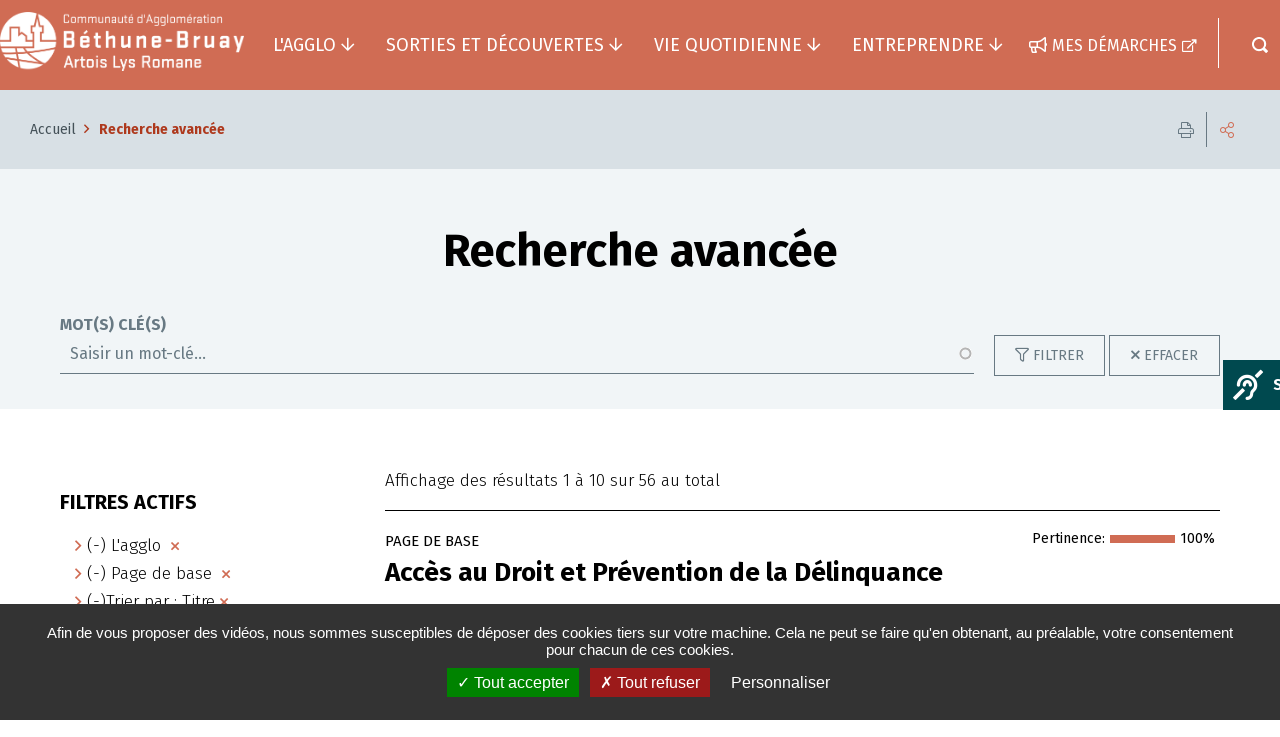

--- FILE ---
content_type: text/html; charset=UTF-8
request_url: https://www.bethunebruay.fr/fr/recherche?sort_by=title&sort_order=ASC&key=&date_from=&date_to=&f%5B0%5D=rubrique%3AL%27agglo&f%5B1%5D=type%3Adirectoryelected&f%5B2%5D=type%3Aevent&f%5B3%5D=type%3Agallery&f%5B4%5D=type%3Anews&f%5B5%5D=type%3Apage
body_size: 11918
content:
<!DOCTYPE html>
<html lang="fr" dir="ltr" prefix="content: http://purl.org/rss/1.0/modules/content/  dc: http://purl.org/dc/terms/  foaf: http://xmlns.com/foaf/0.1/  og: http://ogp.me/ns#  rdfs: http://www.w3.org/2000/01/rdf-schema#  schema: http://schema.org/  sioc: http://rdfs.org/sioc/ns#  sioct: http://rdfs.org/sioc/types#  skos: http://www.w3.org/2004/02/skos/core#  xsd: http://www.w3.org/2001/XMLSchema# ">
  <head>
    <meta charset="utf-8" />
<script>var _paq = _paq || [];(function(){var u=(("https:" == document.location.protocol) ? "https://statwww.bethunebruay.fr/" : "http://statwww.bethunebruay.fr/");_paq.push(["setSiteId", "1"]);_paq.push(["setTrackerUrl", u+"matomo.php"]);_paq.push(["setDoNotTrack", 1]);if (!window.matomo_search_results_active) {_paq.push(["trackPageView"]);}_paq.push(["setIgnoreClasses", ["no-tracking","colorbox"]]);_paq.push(["enableLinkTracking"]);var d=document,g=d.createElement("script"),s=d.getElementsByTagName("script")[0];g.type="text/javascript";g.defer=true;g.async=true;g.src=u+"matomo.js";s.parentNode.insertBefore(g,s);})();</script>
<link rel="canonical" href="https://www.bethunebruay.fr/fr/recherche" />
<meta property="og:site_name" content="Bethune-Bruay.fr" />
<meta property="og:url" content="https://www.bethunebruay.fr/fr" />
<meta property="og:title" content="Recherche avancée" />
<meta name="Generator" content="Drupal 10 (https://www.drupal.org)" />
<meta name="MobileOptimized" content="width" />
<meta name="HandheldFriendly" content="true" />
<meta name="viewport" content="width=device-width, initial-scale=1.0" />
<link rel="image_src" href="https://www.bethunebruay.fr/sites/default/files/icons/logo-bethune-bruay-negatif-rectangle.png" />
<meta property="og:image" content="https://www.bethunebruay.fr/sites/default/files/icons/logo-bethune-bruay-negatif-rectangle.png" />
<link rel="icon" href="/sites/default/files/favicon-32x32.png" type="image/png" />

    <title>Recherche avancée | Bethune-Bruay.fr</title>
    <link rel="stylesheet" media="all" href="/modules/custom/stratis_common/css/custom.css?t94am0" />
<link rel="stylesheet" media="all" href="/core/assets/vendor/jquery.ui/themes/base/core.css?t94am0" />
<link rel="stylesheet" media="all" href="/core/assets/vendor/jquery.ui/themes/base/autocomplete.css?t94am0" />
<link rel="stylesheet" media="all" href="/core/assets/vendor/jquery.ui/themes/base/menu.css?t94am0" />
<link rel="stylesheet" media="all" href="/core/modules/system/css/components/align.module.css?t94am0" />
<link rel="stylesheet" media="all" href="/core/modules/system/css/components/fieldgroup.module.css?t94am0" />
<link rel="stylesheet" media="all" href="/core/modules/system/css/components/container-inline.module.css?t94am0" />
<link rel="stylesheet" media="all" href="/core/modules/system/css/components/clearfix.module.css?t94am0" />
<link rel="stylesheet" media="all" href="/core/modules/system/css/components/details.module.css?t94am0" />
<link rel="stylesheet" media="all" href="/core/modules/system/css/components/hidden.module.css?t94am0" />
<link rel="stylesheet" media="all" href="/core/modules/system/css/components/item-list.module.css?t94am0" />
<link rel="stylesheet" media="all" href="/core/modules/system/css/components/js.module.css?t94am0" />
<link rel="stylesheet" media="all" href="/core/modules/system/css/components/nowrap.module.css?t94am0" />
<link rel="stylesheet" media="all" href="/core/modules/system/css/components/position-container.module.css?t94am0" />
<link rel="stylesheet" media="all" href="/core/modules/system/css/components/reset-appearance.module.css?t94am0" />
<link rel="stylesheet" media="all" href="/core/modules/system/css/components/resize.module.css?t94am0" />
<link rel="stylesheet" media="all" href="/core/modules/system/css/components/system-status-counter.css?t94am0" />
<link rel="stylesheet" media="all" href="/core/modules/system/css/components/system-status-report-counters.css?t94am0" />
<link rel="stylesheet" media="all" href="/core/modules/system/css/components/system-status-report-general-info.css?t94am0" />
<link rel="stylesheet" media="all" href="/core/modules/system/css/components/tablesort.module.css?t94am0" />
<link rel="stylesheet" media="all" href="/core/misc/components/progress.module.css?t94am0" />
<link rel="stylesheet" media="all" href="/core/misc/components/ajax-progress.module.css?t94am0" />
<link rel="stylesheet" media="all" href="/core/misc/components/autocomplete-loading.module.css?t94am0" />
<link rel="stylesheet" media="all" href="/core/modules/views/css/views.module.css?t94am0" />
<link rel="stylesheet" media="all" href="/core/assets/vendor/jquery.ui/themes/base/theme.css?t94am0" />
<link rel="stylesheet" media="all" href="/modules/contrib/paragraphs/css/paragraphs.unpublished.css?t94am0" />
<link rel="stylesheet" media="all" href="/modules/contrib/better_exposed_filters/css/better_exposed_filters.css?t94am0" />
<link rel="stylesheet" media="all" href="/modules/contrib/search_api_autocomplete/css/search_api_autocomplete.css?t94am0" />
<link rel="stylesheet" media="all" href="/themes/custom/stratis_site/css/core.css?t94am0" />
<link rel="stylesheet" media="print" href="/themes/custom/stratis_site/css/print.css?t94am0" />

    
    <!-- Matomo -->
<script type="text/javascript">
  var _paq = window._paq = window._paq || [];
  _paq.push([function() {
    var self = this;
    function getOriginalVisitorCookieTimeout() {
      var now = new Date(),
        nowTs = Math.round(now.getTime() / 1000),
        visitorInfo = self.getVisitorInfo();
      var createTs = parseInt(visitorInfo[2]);
      var cookieTimeout = 33696000; // 13 mois en secondes
      var originalTimeout = createTs + cookieTimeout - nowTs;
      return originalTimeout;
    }
    this.setVisitorCookieTimeout( getOriginalVisitorCookieTimeout() );
  }]);
  _paq.push(["trackPageView"]);
  _paq.push(["enableLinkTracking"]);
  _paq.push(["setDoNotTrack", 1]);
  (function() {
    var u="//statwww.bethunebruay.fr/";
    _paq.push(["setTrackerUrl", u+"matomo.php"]);
    _paq.push(["setSiteId", "1"]);
    var d=document, g=d.createElement("script"), s=d.getElementsByTagName("script")[0];
    g.type="text/javascript"; g.defer=true; g.async=true; g.src=u+"piwik.js"; s.parentNode.insertBefore(g,s);
  })();
</script>
<!-- End Matomo Code -->
  </head>
  <body>
        
    <div class="wrapper">
        <div class="dialog-off-canvas-main-canvas" data-off-canvas-main-canvas>
    
  <div class="preloader" id="preloader" aria-hidden="false">
  <div class="preloader__circle">
    <div class="preloader__animation"></div>
    <div class="preloader__text"><strong>BethuneBruay.fr</strong><br>Chargement...</div>
  </div>
</div>




  <nav role="navigation" aria-label="Menu d'évitement" class="menu-skip">
  <p id="menu-skip__label" class="menu-skip__label">Aller à :</p>
  <ul class="menu-skip__list" aria-labelledby="menu-skip__label">
    <li class="menu-skip__item">
      <a href="/fr/recherche">Rechercher</a>
    </li>
    <li class="menu-skip__item">
      <a href="#main-menu">Navigation principale</a>
    </li>
    <li class="menu-skip__item">
      <a href="#main">Contenu</a>
    </li>
  </ul>
</nav>
  <div class="site-wrapper-out">
    <div class="site-wrapper">
              <div class="a11y">
  <a class="a11y__btn new-window-off" href="https://www.acce-o.fr/client/communaute-agglomeration-bethune-bruay" target="_blank">
    <span class="fa fa-deaf a11y__btn-icon" aria-hidden="true"></span>
    <span class="a11y__btn-text">Sourd ou malentendant ?</span>
  </a>
</div>
          

            <div class="print-banner">
      <div class="logo">
        <span class="logo__text" style="color:grey">Bethune-Bruay.fr</span>
      </div>
    </div>
        
                
        <header  class="site-header header" role="banner">
                    <div  class="header-bar -wide">
            <div class="header-bar__inner">
              <div class="container">
                
  <div class="header-bar__logo">
    <a href="/fr" title="Accueil" rel="home" class="logo">
              <span class="logo__image"><img src="https://www.bethunebruay.fr/sites/default/files/styles/original/public/icons/logo-bethune-bruay-negatif-rectangle.png?itok=UlfJdgWY" alt="Bethune-Bruay.fr"/></span>
          </a>
  </div>
                <div class="header-bar__components">
                  <div class="header-bar__menu">
  <div class="mnv-menu" role="navigation" aria-label="Navigation principale">
    <nav class="mnv-menu__nav">
      <button type="button" class="mnv-menu__close js-mnv-close">
        <span class="mnv-menu__close-text">Fermer</span>
        <span class="mnv-menu__close-icon"><i class="far fa-times"></i></span>
      </button>
              <ul class="mnv-menu__list">
                      <li class="mnv-menu__item -has-dropdown">
          <a href="/fr/lagglo" class="mnv-menu__link" data-drupal-link-system-path="node/4483">L&#039;agglo</a>
                    <div class="mnv-menu__dropdown-wrapper">
            <div class="mnv-menu__dropdown-container">
              <button type="button" class="mnv-menu__toggle mnv-menu__close-dropdown">
                <span class="ghost"></span>
              </button>
                                                                <ul class="mnv-menu__submenu -level-1">
                      <li class="mnv-menu__item -has-dropdown">
          <a href="/fr/vos-services-communautaires" class="mnv-menu__link" data-drupal-link-system-path="node/4458">Services communautaires</a>
                      <button type="button" class="mnv-menu__toggle ">
              <span class="ghost">Services communautaires</span>
            </button>
                  <ul class="mnv-menu__submenu -level-2">
                      <li class="mnv-menu__item">
          <a href="https://bethunebruay.gestmax.fr/search" class="mnv-menu__link">L&#039;Agglo recrute</a>
                  </li>
          </ul>

                  </li>
                      <li class="mnv-menu__item">
          <a href="/fr/les-competences" class="mnv-menu__link" data-drupal-link-system-path="node/4459">Compétences</a>
                  </li>
                      <li class="mnv-menu__item -has-dropdown">
          <a href="/fr/vos-elus" class="mnv-menu__link" data-drupal-link-system-path="node/4462">Vos élus</a>
                      <button type="button" class="mnv-menu__toggle ">
              <span class="ghost">Vos élus</span>
            </button>
                  <ul class="mnv-menu__submenu -level-2">
                      <li class="mnv-menu__item">
          <a href="/fr/lexecutif" class="mnv-menu__link" data-drupal-link-system-path="node/4464">L&#039;exécutif</a>
                  </li>
                      <li class="mnv-menu__item">
          <a href="/fr/le-bureau-communautaire" class="mnv-menu__link" data-drupal-link-system-path="node/16008">Le bureau communautaire</a>
                  </li>
                      <li class="mnv-menu__item">
          <a href="/fr/le-conseil-communautaire" class="mnv-menu__link" data-drupal-link-system-path="node/16009">Le conseil communautaire</a>
                  </li>
          </ul>

                  </li>
                      <li class="mnv-menu__item -has-dropdown">
          <a href="/fr/les-100-communes" class="mnv-menu__link" data-drupal-link-system-path="node/4463">Communes</a>
                      <button type="button" class="mnv-menu__toggle ">
              <span class="ghost">Communes</span>
            </button>
                  <ul class="mnv-menu__submenu -level-2">
                      <li class="mnv-menu__item">
          <a href="/fr/la-minute-commune" class="mnv-menu__link" data-drupal-link-system-path="node/16341">La minute commune</a>
                  </li>
          </ul>

                  </li>
                      <li class="mnv-menu__item">
          <a href="/fr/le-conseil-de-developpement" class="mnv-menu__link" data-drupal-link-system-path="node/4474">Conseil de développement</a>
                  </li>
                      <li class="mnv-menu__item -has-dropdown">
          <a href="/fr/les-documents-reglementaires" class="mnv-menu__link" data-drupal-link-system-path="node/4473">Documents réglementaires</a>
                      <button type="button" class="mnv-menu__toggle ">
              <span class="ghost">Documents réglementaires</span>
            </button>
                  <ul class="mnv-menu__submenu -level-2">
                      <li class="mnv-menu__item">
          <a href="/fr/budget" class="mnv-menu__link" data-drupal-link-system-path="node/4468">Budget</a>
                  </li>
                      <li class="mnv-menu__item">
          <a href="/fr/publication-dactes-0" class="mnv-menu__link" data-drupal-link-system-path="node/17618">Publication d&#039;actes</a>
                  </li>
                      <li class="mnv-menu__item">
          <a href="/fr/rapports-officiels" class="mnv-menu__link" data-drupal-link-system-path="node/4470">Rapports officiels</a>
                  </li>
                      <li class="mnv-menu__item">
          <a href="/fr/marches-publics-0" class="mnv-menu__link" data-drupal-link-system-path="node/15844">Marchés publics</a>
                  </li>
          </ul>

                  </li>
                      <li class="mnv-menu__item -has-dropdown">
          <a href="/fr/projetdeterritoire" class="mnv-menu__link" data-drupal-link-system-path="node/17863">Projet de territoire</a>
                      <button type="button" class="mnv-menu__toggle ">
              <span class="ghost">Projet de territoire</span>
            </button>
                  <ul class="mnv-menu__submenu -level-2">
                      <li class="mnv-menu__item">
          <a href="/fr/capde" class="mnv-menu__link" data-drupal-link-system-path="node/17957">La campagne de communication &quot;Cap de...&quot;</a>
                  </li>
                      <li class="mnv-menu__item">
          <a href="/fr/inventerdemain" class="mnv-menu__link" data-drupal-link-system-path="node/16839">Concertation</a>
                  </li>
                      <li class="mnv-menu__item">
          <a href="/fr/les-priorites-de-lagglo-100-durable" class="mnv-menu__link" data-drupal-link-system-path="node/17878">4 priorités</a>
                  </li>
          </ul>

                  </li>
                      <li class="mnv-menu__item">
          <a href="/fr/les-projets-soutenus-par-des-fonds-europeens" class="mnv-menu__link" title="Les projets soutenus par l’Europe" data-drupal-link-system-path="node/23555">Les projets soutenus par l’Europe</a>
                  </li>
          </ul>

            </div>
          </div>
                  </li>
                      <li class="mnv-menu__item -has-dropdown">
          <a href="/fr/sorties-et-decouvertes-0" class="mnv-menu__link" data-drupal-link-system-path="node/15822">Sorties et découvertes</a>
                    <div class="mnv-menu__dropdown-wrapper">
            <div class="mnv-menu__dropdown-container">
              <button type="button" class="mnv-menu__toggle mnv-menu__close-dropdown">
                <span class="ghost"></span>
              </button>
                                                                <ul class="mnv-menu__submenu -level-1">
                      <li class="mnv-menu__item -has-dropdown">
          <a href="/fr/nature" class="mnv-menu__link" data-drupal-link-system-path="node/4507">Nature</a>
                      <button type="button" class="mnv-menu__toggle ">
              <span class="ghost">Nature</span>
            </button>
                  <ul class="mnv-menu__submenu -level-2">
                      <li class="mnv-menu__item">
          <a href="/fr/sentiers-de-randonnee" class="mnv-menu__link" data-drupal-link-system-path="node/4578">Sentiers de randonnée</a>
                  </li>
                      <li class="mnv-menu__item">
          <a href="/fr/sites-nature" class="mnv-menu__link" data-drupal-link-system-path="node/4504">Sites nature</a>
                  </li>
                      <li class="mnv-menu__item">
          <a href="/fr/animations-des-ecogardes" class="mnv-menu__link" data-drupal-link-system-path="node/4435">Animations des écogardes</a>
                  </li>
                      <li class="mnv-menu__item">
          <a href="/fr/geotopia" class="mnv-menu__link" data-drupal-link-system-path="node/4444">Geotopia</a>
                  </li>
                      <li class="mnv-menu__item">
          <a href="/fr/animations-scolaires" class="mnv-menu__link" data-drupal-link-system-path="node/24163">Animations scolaires</a>
                  </li>
                      <li class="mnv-menu__item">
          <a href="/fr/veloroute" class="mnv-menu__link" data-drupal-link-system-path="node/16816">Vélo-route</a>
                  </li>
          </ul>

                  </li>
                      <li class="mnv-menu__item -has-dropdown">
          <a href="/fr/sports" class="mnv-menu__link" data-drupal-link-system-path="node/4503">Sports</a>
                      <button type="button" class="mnv-menu__toggle ">
              <span class="ghost">Sports</span>
            </button>
                  <ul class="mnv-menu__submenu -level-2">
                      <li class="mnv-menu__item">
          <a href="/fr/arena-bethune-bruay" class="mnv-menu__link" data-drupal-link-system-path="node/17953">Aréna Béthune-Bruay</a>
                  </li>
                      <li class="mnv-menu__item">
          <a href="/fr/piscines-communautaires" class="mnv-menu__link" data-drupal-link-system-path="node/4452">Piscines communautaires</a>
                  </li>
                      <li class="mnv-menu__item">
          <a href="/fr/loisinord" class="mnv-menu__link" data-drupal-link-system-path="node/4449">Loisinord</a>
                  </li>
                      <li class="mnv-menu__item">
          <a href="/fr/base-de-loisirs-de-beuvry" class="mnv-menu__link" data-drupal-link-system-path="node/4446">Base de loisirs de Beuvry</a>
                  </li>
                      <li class="mnv-menu__item">
          <a href="/fr/stade-dathletisme-et-piscine-art-deco-de-bruay-la-buissiere" class="mnv-menu__link" data-drupal-link-system-path="node/4455">Stade parc Salengro</a>
                  </li>
                      <li class="mnv-menu__item">
          <a href="/fr/centres-dinitiation-multisports" class="mnv-menu__link" data-drupal-link-system-path="node/4448">Centres d&#039;initiation multisports</a>
                  </li>
                      <li class="mnv-menu__item">
          <a href="/fr/JO2024" class="mnv-menu__link" data-drupal-link-system-path="node/17354">Terre de jeux 2024</a>
                  </li>
          </ul>

                  </li>
                      <li class="mnv-menu__item -has-dropdown">
          <a href="/fr/culture" class="mnv-menu__link" data-drupal-link-system-path="node/4460">Culture</a>
                      <button type="button" class="mnv-menu__toggle ">
              <span class="ghost">Culture</span>
            </button>
                  <ul class="mnv-menu__submenu -level-2">
                      <li class="mnv-menu__item">
          <a href="/fr/labanque" class="mnv-menu__link" data-drupal-link-system-path="node/4407">Labanque</a>
                  </li>
                      <li class="mnv-menu__item">
          <a href="/fr/la-cite-des-electriciens" class="mnv-menu__link" data-drupal-link-system-path="node/4410">Cité des Électriciens</a>
                  </li>
                      <li class="mnv-menu__item">
          <a href="/fr/donation-kijno" class="mnv-menu__link" data-drupal-link-system-path="node/4405">Donation Kijno</a>
                  </li>
                      <li class="mnv-menu__item">
          <a href="/fr/unite-dart-sacre" class="mnv-menu__link" data-drupal-link-system-path="node/4404">Unité d&#039;art sacré</a>
                  </li>
                      <li class="mnv-menu__item">
          <a href="/fr/conservatoire-communautaire" class="mnv-menu__link" data-drupal-link-system-path="node/16648">Conservatoire communautaire</a>
                  </li>
                      <li class="mnv-menu__item">
          <a href="/fr/archeologie" class="mnv-menu__link" data-drupal-link-system-path="node/4398">Archéologie</a>
                  </li>
                      <li class="mnv-menu__item">
          <a href="/fr/petitsbonheurs" class="mnv-menu__link" data-drupal-link-system-path="node/17439">Le festival des Petits Bonheurs</a>
                  </li>
                      <li class="mnv-menu__item">
          <a href="/fr/hommage-kijno" class="mnv-menu__link" data-drupal-link-system-path="node/23665">Kijno-2024</a>
                  </li>
                      <li class="mnv-menu__item">
          <a href="/fr/chartreuse-des-dames-de-gosnay" class="mnv-menu__link" data-drupal-link-system-path="node/4399">Chartreuse des Dames de Gosnay</a>
                  </li>
                      <li class="mnv-menu__item">
          <a href="/fr/la-comedie-de-bethune" class="mnv-menu__link" data-drupal-link-system-path="node/4412">Comédie de Béthune</a>
                  </li>
                      <li class="mnv-menu__item">
          <a href="/fr/le-clea" class="mnv-menu__link" data-drupal-link-system-path="node/16774">Le CLÉA</a>
                  </li>
                      <li class="mnv-menu__item">
          <a href="/fr/lagenda-culturel-de-lagglo" class="mnv-menu__link" data-drupal-link-system-path="node/24840">L&#039;agenda culturel de l&#039;Agglo</a>
                  </li>
          </ul>

                  </li>
                      <li class="mnv-menu__item">
          <a href="/fr/loffice-de-tourisme-intercommunal-de-bethune-bruay" class="mnv-menu__link" data-drupal-link-system-path="node/4397">Office de tourisme intercommunal de Béthune-Bruay</a>
                  </li>
          </ul>

            </div>
          </div>
                  </li>
                      <li class="mnv-menu__item -has-dropdown">
          <a href="/fr/vie-quotidienne" class="mnv-menu__link" data-drupal-link-system-path="node/3146">Vie quotidienne</a>
                    <div class="mnv-menu__dropdown-wrapper">
            <div class="mnv-menu__dropdown-container">
              <button type="button" class="mnv-menu__toggle mnv-menu__close-dropdown">
                <span class="ghost"></span>
              </button>
                                                                <ul class="mnv-menu__submenu -level-1">
                      <li class="mnv-menu__item">
          <a href="/fr/agglomobile" class="mnv-menu__link" title="Je consulte l&#039;itinéraire de l&#039;Agglo Mobile" data-drupal-link-system-path="node/24096">Agglo Mobile</a>
                  </li>
                      <li class="mnv-menu__item -has-dropdown">
          <a href="/fr/dechets" class="mnv-menu__link" data-drupal-link-system-path="node/4494">Déchets</a>
                      <button type="button" class="mnv-menu__toggle ">
              <span class="ghost">Déchets</span>
            </button>
                  <ul class="mnv-menu__submenu -level-2">
                      <li class="mnv-menu__item">
          <a href="/fr/collecte-en-porte-porte" class="mnv-menu__link" data-drupal-link-system-path="node/4400">Collecte en porte à porte</a>
                  </li>
                      <li class="mnv-menu__item">
          <a href="/fr/nos-dechetteries" class="mnv-menu__link" data-drupal-link-system-path="node/24748">Nos déchetteries</a>
                  </li>
                      <li class="mnv-menu__item">
          <a href="/fr/collecte-en-apport-volontaire" class="mnv-menu__link" data-drupal-link-system-path="node/23611">Collecte en apport volontaire</a>
                  </li>
                      <li class="mnv-menu__item">
          <a href="/fr/equipements" class="mnv-menu__link" data-drupal-link-system-path="node/23613">Équipements</a>
                  </li>
                      <li class="mnv-menu__item">
          <a href="/fr/reduction-des-dechets" class="mnv-menu__link" data-drupal-link-system-path="node/4402">Réduction des déchets</a>
                  </li>
          </ul>

                  </li>
                      <li class="mnv-menu__item -has-dropdown">
          <a href="/fr/gerer-mon-eau" class="mnv-menu__link" data-drupal-link-system-path="node/4508">Gérer mon eau</a>
                      <button type="button" class="mnv-menu__toggle ">
              <span class="ghost">Gérer mon eau</span>
            </button>
                  <ul class="mnv-menu__submenu -level-2">
                      <li class="mnv-menu__item">
          <a href="/fr/les-eaux-usees" class="mnv-menu__link" data-drupal-link-system-path="node/4406">Les eaux usées</a>
                  </li>
                      <li class="mnv-menu__item">
          <a href="/fr/leau-du-robinet" class="mnv-menu__link" data-drupal-link-system-path="node/16402">L&#039;eau du robinet</a>
                  </li>
                      <li class="mnv-menu__item">
          <a href="/fr/les-eaux-pluviales" class="mnv-menu__link" data-drupal-link-system-path="node/4408">Les eaux pluviales</a>
                  </li>
          </ul>

                  </li>
                      <li class="mnv-menu__item -has-dropdown">
          <a href="/fr/environnement-et-cadre-de-vie" class="mnv-menu__link" data-drupal-link-system-path="node/4584">Environnement et cadre de vie</a>
                      <button type="button" class="mnv-menu__toggle ">
              <span class="ghost">Environnement et cadre de vie</span>
            </button>
                  <ul class="mnv-menu__submenu -level-2">
                      <li class="mnv-menu__item">
          <a href="/fr/le-plan-climat-air-energie" class="mnv-menu__link" data-drupal-link-system-path="node/4411">Plan Climat Air Energie</a>
                  </li>
                      <li class="mnv-menu__item">
          <a href="/fr/projet-alimentaire-territorial" class="mnv-menu__link" data-drupal-link-system-path="node/15764">Programme alimentaire territorial</a>
                  </li>
                      <li class="mnv-menu__item">
          <a href="/fr/trames-verte-bleue" class="mnv-menu__link" data-drupal-link-system-path="node/15760">Trames verte &amp; bleue</a>
                  </li>
                      <li class="mnv-menu__item">
          <a href="/fr/lutter-contre-les-nuisances-sonores-initiatives-et-actions-de-lagglo" class="mnv-menu__link" data-drupal-link-system-path="node/24079">Lutter contre les nuisances sonores : initiatives et actions de l’Agglo</a>
                  </li>
                      <li class="mnv-menu__item">
          <a href="/fr/gestion-des-milieux-aquatiques-et-prevention-des-inondations-gemapi" class="mnv-menu__link" data-drupal-link-system-path="node/4409">Milieux aquatiques et prévention des inondations</a>
                  </li>
          </ul>

                  </li>
                      <li class="mnv-menu__item -has-dropdown">
          <a href="/fr/habitat" class="mnv-menu__link" data-drupal-link-system-path="node/4575">Habitat</a>
                      <button type="button" class="mnv-menu__toggle ">
              <span class="ghost">Habitat</span>
            </button>
                  <ul class="mnv-menu__submenu -level-2">
                      <li class="mnv-menu__item">
          <a href="/fr/habitat-degrade-permis-louer" class="mnv-menu__link" data-drupal-link-system-path="node/23644">Habitat dégradé / Permis de louer</a>
                  </li>
                      <li class="mnv-menu__item">
          <a href="/fr/logement-social" class="mnv-menu__link" data-drupal-link-system-path="node/23641">Logement social</a>
                  </li>
                      <li class="mnv-menu__item">
          <a href="/fr/politique-de-lhabitat-sur-le-territoire" class="mnv-menu__link" data-drupal-link-system-path="node/4438">Politique de l&#039;habitat sur le territoire</a>
                  </li>
                      <li class="mnv-menu__item">
          <a href="/fr/amelioration-equipement-habitat" class="mnv-menu__link" data-drupal-link-system-path="node/23643">Conseils et aides à l&#039;habitat</a>
                  </li>
                      <li class="mnv-menu__item">
          <a href="/fr/accueil-et-habitat-des-gens-du-voyage" class="mnv-menu__link" data-drupal-link-system-path="node/4436">Aires d’accueil de gens du voyage</a>
                  </li>
          </ul>

                  </li>
                      <li class="mnv-menu__item -has-dropdown">
          <a href="/fr/urbanisme" class="mnv-menu__link" data-drupal-link-system-path="node/10485">Urbanisme</a>
                      <button type="button" class="mnv-menu__toggle ">
              <span class="ghost">Urbanisme</span>
            </button>
                  <ul class="mnv-menu__submenu -level-2">
                      <li class="mnv-menu__item">
          <a href="/fr/plan-de-paysage" class="mnv-menu__link" data-drupal-link-system-path="node/23700">Plan de Paysage</a>
                  </li>
                      <li class="mnv-menu__item">
          <a href="/fr/vos-demarches-en-urbanisme" class="mnv-menu__link" data-drupal-link-system-path="node/10483">Vos démarches en urbanisme</a>
                  </li>
                      <li class="mnv-menu__item">
          <a href="/fr/plan-local-durbanisme" class="mnv-menu__link" data-drupal-link-system-path="node/10484">Plan local d&#039;urbanisme</a>
                  </li>
                      <li class="mnv-menu__item">
          <a href="/fr/plan-local-durbanisme-intercommunal" class="mnv-menu__link" data-drupal-link-system-path="node/10491">Plan local d&#039;urbanisme intercommunal</a>
                  </li>
                      <li class="mnv-menu__item">
          <a href="/fr/le-scot-de-lartois" class="mnv-menu__link" data-drupal-link-system-path="node/10679">SCOT de l&#039;Artois</a>
                  </li>
          </ul>

                  </li>
                      <li class="mnv-menu__item">
          <a href="/fr/marches-locaux" class="mnv-menu__link" data-drupal-link-system-path="node/17702">Les marchés locaux</a>
                  </li>
                      <li class="mnv-menu__item">
          <a href="/fr/bouger-malin-0" class="mnv-menu__link" data-drupal-link-system-path="node/4413">Bouger malin</a>
                  </li>
                      <li class="mnv-menu__item -has-dropdown">
          <a href="/fr/solidarite-et-cohesion-sociale" class="mnv-menu__link" data-drupal-link-system-path="node/4577">Solidarité et cohésion sociale</a>
                      <button type="button" class="mnv-menu__toggle ">
              <span class="ghost">Solidarité et cohésion sociale</span>
            </button>
                  <ul class="mnv-menu__submenu -level-2">
                      <li class="mnv-menu__item">
          <a href="/fr/action-sociale" class="mnv-menu__link" data-drupal-link-system-path="node/16080">Action Sociale</a>
                  </li>
                      <li class="mnv-menu__item">
          <a href="/fr/conseillers-numeriques" class="mnv-menu__link" data-drupal-link-system-path="node/17982">Conseillers numériques</a>
                  </li>
                      <li class="mnv-menu__item">
          <a href="/fr/handicap" class="mnv-menu__link" data-drupal-link-system-path="node/4419">Handicap</a>
                  </li>
                      <li class="mnv-menu__item">
          <a href="/fr/politique-de-la-ville" class="mnv-menu__link" data-drupal-link-system-path="node/4420">Politique de la ville</a>
                  </li>
                      <li class="mnv-menu__item">
          <a href="/fr/sante" class="mnv-menu__link" data-drupal-link-system-path="node/4418">Santé</a>
                  </li>
                      <li class="mnv-menu__item">
          <a href="/fr/la-mutuelle-pour-les-habitants" class="mnv-menu__link" data-drupal-link-system-path="node/23252">La « Mutuelle pour les habitants »</a>
                  </li>
                      <li class="mnv-menu__item">
          <a href="/fr/lagglo-la-rencontre-des-femmes-du-territoire" class="mnv-menu__link" data-drupal-link-system-path="node/24552">L&#039;Agglo à la rencontre des femmes du territoire</a>
                  </li>
                      <li class="mnv-menu__item">
          <a href="/fr/csipa" class="mnv-menu__link" data-drupal-link-system-path="node/23969">Centre de santé pluriprofessionnel avec antennes</a>
                  </li>
                      <li class="mnv-menu__item">
          <a href="/fr/equi-handi" class="mnv-menu__link" data-drupal-link-system-path="node/23871">Équi-handi</a>
                  </li>
                      <li class="mnv-menu__item">
          <a href="/fr/le-don-du-sang" class="mnv-menu__link" data-drupal-link-system-path="node/24359">Le don du sang</a>
                  </li>
          </ul>

                  </li>
                      <li class="mnv-menu__item -has-dropdown">
          <a href="https://www.fourriererefuge-bethunebruay.fr/" class="mnv-menu__link">Fourrière-refuge</a>
                      <button type="button" class="mnv-menu__toggle ">
              <span class="ghost">Fourrière-refuge</span>
            </button>
                  <ul class="mnv-menu__submenu -level-2">
                      <li class="mnv-menu__item">
          <a href="/fr/la-fourriere-refuge" class="mnv-menu__link" data-drupal-link-system-path="node/4580">Fourrière-refuge</a>
                  </li>
          </ul>

                  </li>
                      <li class="mnv-menu__item -has-dropdown">
          <a href="/fr/sapeurs-pompiers-volontaires" class="mnv-menu__link" data-drupal-link-system-path="node/4395">Sapeurs-pompiers volontaires</a>
                      <button type="button" class="mnv-menu__toggle ">
              <span class="ghost">Sapeurs-pompiers volontaires</span>
            </button>
                  <ul class="mnv-menu__submenu -level-2">
                      <li class="mnv-menu__item">
          <a href="/fr/frelons" class="mnv-menu__link" data-drupal-link-system-path="node/17996">Lutte contre le frelon asiatique</a>
                  </li>
          </ul>

                  </li>
                      <li class="mnv-menu__item">
          <a href="https://www.service-public.fr/" class="mnv-menu__link">Services publics</a>
                  </li>
                      <li class="mnv-menu__item">
          <a href="/fr/acces-au-droit" class="mnv-menu__link" data-drupal-link-system-path="node/23386">Accès au droit</a>
                  </li>
                      <li class="mnv-menu__item">
          <a href="/fr/relais-petite-enfance" class="mnv-menu__link" data-drupal-link-system-path="node/15835">Relais Petite Enfance</a>
                  </li>
          </ul>

            </div>
          </div>
                  </li>
                      <li class="mnv-menu__item -has-dropdown">
          <a href="/fr/entreprendre" class="mnv-menu__link" data-drupal-link-system-path="node/15821">Entreprendre</a>
                    <div class="mnv-menu__dropdown-wrapper">
            <div class="mnv-menu__dropdown-container">
              <button type="button" class="mnv-menu__toggle mnv-menu__close-dropdown">
                <span class="ghost"></span>
              </button>
                                                                <ul class="mnv-menu__submenu -level-1">
                      <li class="mnv-menu__item -has-dropdown">
          <a href="/fr/un-territoire-attractif" class="mnv-menu__link" data-drupal-link-system-path="node/4570">Un territoire attractif</a>
                      <button type="button" class="mnv-menu__toggle ">
              <span class="ghost">Un territoire attractif</span>
            </button>
                  <ul class="mnv-menu__submenu -level-2">
                      <li class="mnv-menu__item">
          <a href="/fr/des-dynamiques" class="mnv-menu__link" data-drupal-link-system-path="node/4557">Dynamiques</a>
                  </li>
                      <li class="mnv-menu__item">
          <a href="/fr/des-sites-phares" class="mnv-menu__link" data-drupal-link-system-path="node/4569">Sites phares</a>
                  </li>
          </ul>

                  </li>
                      <li class="mnv-menu__item -has-dropdown">
          <a href="/fr/accompagner-vos-projets" class="mnv-menu__link" data-drupal-link-system-path="node/4579">Accompagner vos projets</a>
                      <button type="button" class="mnv-menu__toggle ">
              <span class="ghost">Accompagner vos projets</span>
            </button>
                  <ul class="mnv-menu__submenu -level-2">
                      <li class="mnv-menu__item">
          <a href="/fr/innovarium" class="mnv-menu__link" data-drupal-link-system-path="node/24039">Innovarium</a>
                  </li>
                      <li class="mnv-menu__item">
          <a href="/fr/academieentrepreneuriat" class="mnv-menu__link" data-drupal-link-system-path="node/17849">Académie de l&#039;entrepreneuriat</a>
                  </li>
                      <li class="mnv-menu__item">
          <a href="/fr/vos-cotes" class="mnv-menu__link" data-drupal-link-system-path="node/4571">À vos côtés</a>
                  </li>
                      <li class="mnv-menu__item">
          <a href="/fr/offre-immobiliere-et-fonciere" class="mnv-menu__link" data-drupal-link-system-path="node/4574">Offre immobilière et foncière</a>
                  </li>
                      <li class="mnv-menu__item">
          <a href="/fr/recruter" class="mnv-menu__link" data-drupal-link-system-path="node/10709">Recruter</a>
                  </li>
                      <li class="mnv-menu__item">
          <a href="/fr/les-aides-financieres" class="mnv-menu__link" data-drupal-link-system-path="node/4581">Aides financières</a>
                  </li>
                      <li class="mnv-menu__item">
          <a href="/fr/programme-leader" class="mnv-menu__link" data-drupal-link-system-path="node/16659">Programme LEADER</a>
                  </li>
          </ul>

                  </li>
                      <li class="mnv-menu__item -has-dropdown">
          <a href="/fr/trouver-un-emploiune-formation" class="mnv-menu__link" data-drupal-link-system-path="node/4590">Emploi/Formation</a>
                      <button type="button" class="mnv-menu__toggle ">
              <span class="ghost">Emploi/Formation</span>
            </button>
                  <ul class="mnv-menu__submenu -level-2">
                      <li class="mnv-menu__item">
          <a href="/fr/trouver-un-emploi" class="mnv-menu__link" data-drupal-link-system-path="node/4586">Trouver un emploi</a>
                  </li>
                      <li class="mnv-menu__item">
          <a href="/fr/trouver-une-formation" class="mnv-menu__link" data-drupal-link-system-path="node/4587">Trouver une formation</a>
                  </li>
                      <li class="mnv-menu__item">
          <a href="/fr/etre-accompagnee" class="mnv-menu__link" data-drupal-link-system-path="node/4588">Être accompagné(e)</a>
                  </li>
                      <li class="mnv-menu__item">
          <a href="/fr/lindustrierecrute" class="mnv-menu__link" data-drupal-link-system-path="node/23576">L&#039;industrie recrute sur Béthune-Bruay</a>
                  </li>
                      <li class="mnv-menu__item">
          <a href="/fr/lebtprecrute" class="mnv-menu__link" data-drupal-link-system-path="node/23681">Le BTP recrute sur Béthune-Bruay</a>
                  </li>
          </ul>

                  </li>
                      <li class="mnv-menu__item">
          <a href="/fr/dotation-daction-territoriale" class="mnv-menu__link" data-drupal-link-system-path="node/24292">Dotation d&#039;action territoriale</a>
                  </li>
                      <li class="mnv-menu__item">
          <a href="/fr/comite-grand-bethune" class="mnv-menu__link" data-drupal-link-system-path="node/23834">Comité Grand Béthune</a>
                  </li>
          </ul>

            </div>
          </div>
                  </li>
          </ul>
  
    </nav>
              <a href="https://demarches.bethunebruay.fr/" class="mnv-menu__news">Mes démarches</a>
      </div>
</div>


                                    <div class="header-bar__search">
  <div class="header-search">
    <a href="/fr/recherche" class="header-search__btn ">
      <span class="ghost">Rechercher sur tout le site</span>
    </a>
  </div>
</div>
                  <div class="header-bar__menu-btn" id="main-menu">
  <button type="button" class="menu-toggle js-mnv-toggle ">
    <span class="menu-toggle__lines">
      <span class="menu-toggle__line"></span>
      <span class="menu-toggle__line"></span>
      <span class="menu-toggle__line"></span>
    </span>
    <span class="menu-toggle__text">Menu</span>
  </button>
</div>
                </div>
              </div>
            </div>
          </div>
          
                  </header>
        <!-- NOINDEX -->
  
    
                                                                                                                                                                                                                                                                                                                                                                                                                                                                                                                                                 <!-- /NOINDEX -->
                  <!-- NOINDEX -->
<section class="top-of-content">
    <div class="top-of-content__wrapper container -lg">
          <nav aria-label="Fil d'Ariane" class="breadcrumb">
    <ol>
          <li>
                  <a href="/fr">Accueil</a>
              </li>
          <li>
                  Recherche avancée
              </li>
        </ol>
  </nav>

        <div class="tools">
    <ul class="tools__list">
        <li class="tools__item">
            <button type="button" onclick="window.print();"
                    class="tools__btn js-tooltip" title="Imprimer cette page"
                    data-tooltip="Imprimer cette page"
                    data-fa-icon="&#xf02f;">
              Imprimer cette page
            </button>
        </li>
                                                                                                                                                                                                                                                  <li class="tools__item">
          <div class="share-block js-dropdown ">
  <button type="button" class="tools__btn share-page__button js-dropdown__toggle js-tooltip"
          data-fa-icon="&#xf1e0;" title="Voir la liste des réseaux sociaux">Partager cette page
  </button>
  <ul class="share-block__listitems js-dropdown__block">
    <li class="share-block__item -facebook" data-fa-icon="&#xf09a;">
      <a href="http://www.facebook.com/share.php?u=https://www.bethunebruay.fr/fr/recherche">Facebook</a>
    </li>
    <li class="share-block__item -twitter" data-fa-icon="&#xf081;">
      <a href="https://twitter.com/share?url=https://www.bethunebruay.fr/fr/recherche">Twitter</a>
    </li>
    <li class="share-block__item -google" data-fa-icon="&#xf0d5;">
      <a href="https://plus.google.com/share?url=https://www.bethunebruay.fr/fr/recherche">Google</a>
    </li>
    <li class="share-block__item -linkedin" data-fa-icon="&#xf0e1;">
      <a href="http://www.linkedin.com/shareArticle?mini=true&url=https://www.bethunebruay.fr/fr/recherche">Linkedin</a>
    </li>
    <li class="share-block__item -viadeo" data-fa-icon="&#xf2a9;">
      <a href="http://www.viadeo.com/shareit/share/?url=https://www.bethunebruay.fr/fr/recherche">Viadeo</a>
    </li>
  </ul>
</div>
        </li>
    </ul>
</div>

    </div>
</section>
<!-- /NOINDEX -->
              
                 <div data-drupal-messages-fallback class="hidden"></div>


        <main class="site-main" role="main" id="main">
                 
<section  class="container-wrapper js-view-dom-id-723044262ba887e38478584eed32d61d8d7e77b6ee01fc82d3f92b868a2a8f19">

      <header class="heading -center">
      <div class="container heading__wrapper">
        <div class="heading__content">
          
          <h1 class="heading__title">Recherche avancée</h1>
          

          <div class="links-group">
                        <button class="filters__btn btn -circle -no-text-mobile" id="filter-dropdown-toggle">Afficher le filtre</button>
          </div>

          
        </div>
      </div>
    </header>
  
      <div class="filters">
      <div class="container filters__container">
        <div class="filters__dropdown" aria-hidden="true">
          <form class="views-exposed-form bef-exposed-form" data-drupal-selector="views-exposed-form-search-list" action="/fr/recherche" method="get" id="views-exposed-form-search-list" accept-charset="UTF-8">
  
<fieldset>
    <div class="filters__wrapper">
    <div class="filters__fields flex-row">
      <div class="filters__field col-xs-12">
        <div class="js-form-item">

      
  <label for="edit-key">Mot(s) clé(s)</label>
        <input placeholder="Saisir un mot-clé..." data-drupal-selector="edit-key" data-search-api-autocomplete-search="search" class="form-autocomplete form-text" data-autocomplete-path="/fr/search_api_autocomplete/search?display=list&amp;&amp;filter=key" type="text" id="edit-key" name="key" value="" size="30" maxlength="128" />

        
</div>
</div>
    </div>
    <div class="filters__buttons">
        <div data-drupal-selector="edit-actions" class="form-actions" id="edit-actions">
    
<button class="btn filters__button -submit button js-form-submit form-submit"  data-fa-icon="" data-drupal-selector="edit-submit-search" type="submit" id="edit-submit-search" value="Filtrer">Filtrer</button>

<button class="btn filters__button -reset button js-form-submit form-submit"  data-fa-icon="" data-drupal-selector="edit-reset-search" formnovalidate="formnovalidate" type="submit" id="edit-reset-search" name="reset" value="Effacer">Effacer</button>

  </div>

    </div>
  </div>
</fieldset>

</form>

        </div>
      </div>
    </div>
  
  <div class="container -page">
    <div class="site-inner">
      <section class="site-content">
                            <div class="tx_solr">
            <div id="tx-solr-search">
                              <p class="number-articles">Affichage des résultats 1 à 10 sur 56 au total</p>
              
              

              

  <ol>


    <li  class="results-entry">
  
    
<div class="results-header">
  <span class="results-category">Page de base</span>
  <div class="relevance">
        <div class="relevance">
    <div class="relevance-label">Pertinence: </div>
    <div class="relevance-bar">
      <div class="tx-solr-relevance-bar">
        <div class="tx-solr-relevance themeColorBackground" style="width: 100%">&nbsp;</div>
      </div>
    </div>
    <div class="relevance-percent">100%</div>
  </div>

  </div>
</div>
<h2 class="results-topic"><a href="/fr/acces-au-droit-et-prevention-de-la-delinquance" hreflang="fr">Accès au Droit et Prévention de la Délinquance</a></h2>
<p class="result-content">
      
  </p>
  <p class="result-date">
    <em>Publié le</em>
    <time datetime="2022-08-23">23/08/2022</time>
  </p>


    </li>
  

    <li  class="results-entry">
  
    
<div class="results-header">
  <span class="results-category">Page de base</span>
  <div class="relevance">
        <div class="relevance">
    <div class="relevance-label">Pertinence: </div>
    <div class="relevance-bar">
      <div class="tx-solr-relevance-bar">
        <div class="tx-solr-relevance themeColorBackground" style="width: 100%">&nbsp;</div>
      </div>
    </div>
    <div class="relevance-percent">100%</div>
  </div>

  </div>
</div>
<h2 class="results-topic"><a href="/fr/accueil-des-gens-du-voyage" hreflang="fr">Accueil des Gens du Voyage</a></h2>
<p class="result-content">
      
  </p>
  <p class="result-date">
    <em>Publié le</em>
    <time datetime="2022-08-23">23/08/2022</time>
  </p>


    </li>
  

    <li  class="results-entry">
  
    
<div class="results-header">
  <span class="results-category">Page de base</span>
  <div class="relevance">
        <div class="relevance">
    <div class="relevance-label">Pertinence: </div>
    <div class="relevance-bar">
      <div class="tx-solr-relevance-bar">
        <div class="tx-solr-relevance themeColorBackground" style="width: 100%">&nbsp;</div>
      </div>
    </div>
    <div class="relevance-percent">100%</div>
  </div>

  </div>
</div>
<h2 class="results-topic"><a href="/fr/action-partenariale-optimisation-recettes-depenses" hreflang="fr">Action Partenariale, Optimisation Recettes-Dépenses </a></h2>
<p class="result-content">
      
  </p>
  <p class="result-date">
    <em>Publié le</em>
    <time datetime="2023-01-06">06/01/2023</time>
  </p>


    </li>
  

    <li  class="results-entry">
  
    
<div class="results-header">
  <span class="results-category">Page de base</span>
  <div class="relevance">
        <div class="relevance">
    <div class="relevance-label">Pertinence: </div>
    <div class="relevance-bar">
      <div class="tx-solr-relevance-bar">
        <div class="tx-solr-relevance themeColorBackground" style="width: 100%">&nbsp;</div>
      </div>
    </div>
    <div class="relevance-percent">100%</div>
  </div>

  </div>
</div>
<h2 class="results-topic"><a href="/fr/administration-generale-et-moyens-generaux" hreflang="fr">Administration générale et moyens généraux</a></h2>
<p class="result-content">
      
  </p>
  <p class="result-date">
    <em>Publié le</em>
    <time datetime="2022-08-18">18/08/2022</time>
  </p>


    </li>
  

    <li  class="results-entry">
  
    
<div class="results-header">
  <span class="results-category">Page de base</span>
  <div class="relevance">
        <div class="relevance">
    <div class="relevance-label">Pertinence: </div>
    <div class="relevance-bar">
      <div class="tx-solr-relevance-bar">
        <div class="tx-solr-relevance themeColorBackground" style="width: 100%">&nbsp;</div>
      </div>
    </div>
    <div class="relevance-percent">100%</div>
  </div>

  </div>
</div>
<h2 class="results-topic"><a href="/fr/amenagement-et-attractivite-du-territoire" hreflang="fr">Aménagement et attractivité du territoire</a></h2>
<p class="result-content">
      
  </p>
  <p class="result-date">
    <em>Publié le</em>
    <time datetime="2022-08-18">18/08/2022</time>
  </p>


    </li>
  

    <li  class="results-entry">
  
    
<div class="results-header">
  <span class="results-category">Page de base</span>
  <div class="relevance">
        <div class="relevance">
    <div class="relevance-label">Pertinence: </div>
    <div class="relevance-bar">
      <div class="tx-solr-relevance-bar">
        <div class="tx-solr-relevance themeColorBackground" style="width: 100%">&nbsp;</div>
      </div>
    </div>
    <div class="relevance-percent">100%</div>
  </div>

  </div>
</div>
<h2 class="results-topic"><a href="/fr/amenagement-et-entretien-des-cours-deau" hreflang="fr">Aménagement et entretien des cours d&#039;eau</a></h2>
<p class="result-content">
      
  </p>
  <p class="result-date">
    <em>Publié le</em>
    <time datetime="2022-08-18">18/08/2022</time>
  </p>


    </li>
  

    <li  class="results-entry">
  
    
<div class="results-header">
  <span class="results-category">Page de base</span>
  <div class="relevance">
        <div class="relevance">
    <div class="relevance-label">Pertinence: </div>
    <div class="relevance-bar">
      <div class="tx-solr-relevance-bar">
        <div class="tx-solr-relevance themeColorBackground" style="width: 100%">&nbsp;</div>
      </div>
    </div>
    <div class="relevance-percent">100%</div>
  </div>

  </div>
</div>
<h2 class="results-topic"><a href="/fr/amenagement-rural" hreflang="fr">Aménagement rural</a></h2>
<p class="result-content">
      
  </p>
  <p class="result-date">
    <em>Publié le</em>
    <time datetime="2022-08-18">18/08/2022</time>
  </p>


    </li>
  

    <li  class="results-entry">
  
    
<div class="results-header">
  <span class="results-category">Page de base</span>
  <div class="relevance">
        <div class="relevance">
    <div class="relevance-label">Pertinence: </div>
    <div class="relevance-bar">
      <div class="tx-solr-relevance-bar">
        <div class="tx-solr-relevance themeColorBackground" style="width: 100%">&nbsp;</div>
      </div>
    </div>
    <div class="relevance-percent">100%</div>
  </div>

  </div>
</div>
<h2 class="results-topic"><a href="/fr/archeologie-0" hreflang="fr">Archéologie</a></h2>
<p class="result-content">
      
  </p>
  <p class="result-date">
    <em>Publié le</em>
    <time datetime="2022-12-12">12/12/2022</time>
  </p>


    </li>
  

    <li  class="results-entry">
  
    
<div class="results-header">
  <span class="results-category">Page de base</span>
  <div class="relevance">
        <div class="relevance">
    <div class="relevance-label">Pertinence: </div>
    <div class="relevance-bar">
      <div class="tx-solr-relevance-bar">
        <div class="tx-solr-relevance themeColorBackground" style="width: 100%">&nbsp;</div>
      </div>
    </div>
    <div class="relevance-percent">100%</div>
  </div>

  </div>
</div>
<h2 class="results-topic"><a href="/fr/arretes" hreflang="fr">Arrêtés</a></h2>
<p class="result-content">
      
  </p>
  <p class="result-date">
    <em>Publié le</em>
    <time datetime="2022-08-18">18/08/2022</time>
  </p>


    </li>
  

    <li  class="results-entry">
  
    
<div class="results-header">
  <span class="results-category">Page de base</span>
  <div class="relevance">
        <div class="relevance">
    <div class="relevance-label">Pertinence: </div>
    <div class="relevance-bar">
      <div class="tx-solr-relevance-bar">
        <div class="tx-solr-relevance themeColorBackground" style="width: 100%">&nbsp;</div>
      </div>
    </div>
    <div class="relevance-percent">100%</div>
  </div>

  </div>
</div>
<h2 class="results-topic"><a href="/fr/assainissement-gestion-des-eaux-pluviales-urbaines-hydraulique-et-lutte-contre-les-inondations" hreflang="fr">Assainissement, gestion des eaux pluviales urbaines, hydraulique et lutte contre les inondations</a></h2>
<p class="result-content">
      
  </p>
  <p class="result-date">
    <em>Publié le</em>
    <time datetime="2022-08-18">18/08/2022</time>
  </p>


    </li>
  

  </ol>


              

              <!-- NOINDEX -->
  <nav class="pager" role="navigation" aria-labelledby="pagination-heading">
    <h4 id="pagination-heading" class="visually-hidden">Pagination</h4>
    <ul class="pager__listitems">
      <li class="pager__item -prev">
                  <span>
            Précédent
          </span>
              </li>
              <li class="pager__item is-active">
                      <span>1</span>
                  </li>
              <li class="pager__item">
                                  <a href="?sort_by=title&amp;sort_order=ASC&amp;key=&amp;date_from=&amp;date_to=&amp;f%5B0%5D=rubrique%3AL%27agglo&amp;f%5B1%5D=type%3Adirectoryelected&amp;f%5B2%5D=type%3Aevent&amp;f%5B3%5D=type%3Agallery&amp;f%5B4%5D=type%3Anews&amp;f%5B5%5D=type%3Apage&amp;page=1" title="Aller à la page 2">
            <span class="visually-hidden">
              Page
            </span>2</a>
                  </li>
              <li class="pager__item">
                                  <a href="?sort_by=title&amp;sort_order=ASC&amp;key=&amp;date_from=&amp;date_to=&amp;f%5B0%5D=rubrique%3AL%27agglo&amp;f%5B1%5D=type%3Adirectoryelected&amp;f%5B2%5D=type%3Aevent&amp;f%5B3%5D=type%3Agallery&amp;f%5B4%5D=type%3Anews&amp;f%5B5%5D=type%3Apage&amp;page=2" title="Aller à la page 3">
            <span class="visually-hidden">
              Page
            </span>3</a>
                  </li>
              <li class="pager__item">
                                  <a href="?sort_by=title&amp;sort_order=ASC&amp;key=&amp;date_from=&amp;date_to=&amp;f%5B0%5D=rubrique%3AL%27agglo&amp;f%5B1%5D=type%3Adirectoryelected&amp;f%5B2%5D=type%3Aevent&amp;f%5B3%5D=type%3Agallery&amp;f%5B4%5D=type%3Anews&amp;f%5B5%5D=type%3Apage&amp;page=3" title="Aller à la page 4">
            <span class="visually-hidden">
              Page
            </span>4</a>
                  </li>
              <li class="pager__item">
                                  <a href="?sort_by=title&amp;sort_order=ASC&amp;key=&amp;date_from=&amp;date_to=&amp;f%5B0%5D=rubrique%3AL%27agglo&amp;f%5B1%5D=type%3Adirectoryelected&amp;f%5B2%5D=type%3Aevent&amp;f%5B3%5D=type%3Agallery&amp;f%5B4%5D=type%3Anews&amp;f%5B5%5D=type%3Apage&amp;page=4" title="Aller à la page 5">
            <span class="visually-hidden">
              Page
            </span>5</a>
                  </li>
              <li class="pager__item">
                                  <a href="?sort_by=title&amp;sort_order=ASC&amp;key=&amp;date_from=&amp;date_to=&amp;f%5B0%5D=rubrique%3AL%27agglo&amp;f%5B1%5D=type%3Adirectoryelected&amp;f%5B2%5D=type%3Aevent&amp;f%5B3%5D=type%3Agallery&amp;f%5B4%5D=type%3Anews&amp;f%5B5%5D=type%3Apage&amp;page=5" title="Aller à la page 6">
            <span class="visually-hidden">
              Page
            </span>6</a>
                  </li>
            <li class="pager__item -next">
                  <a href="?sort_by=title&amp;sort_order=ASC&amp;key=&amp;date_from=&amp;date_to=&amp;f%5B0%5D=rubrique%3AL%27agglo&amp;f%5B1%5D=type%3Adirectoryelected&amp;f%5B2%5D=type%3Aevent&amp;f%5B3%5D=type%3Agallery&amp;f%5B4%5D=type%3Anews&amp;f%5B5%5D=type%3Apage&amp;page=1" title="Aller à la page suivante" rel="next">
            Suivant
          </a>
              </li>
    </ul>
  </nav>
<!-- /NOINDEX -->

              
              
            </div>
                          <div id="tx-solr-search-functions">
                <div id="tx-solr-faceting">

      <div id="tx-solr-facets-in-use">
      <h2>Filtres actifs</h2>
      <ul data-drupal-facets-summary-id="summary"><li class="facet-summary-item--facet"><a href="/fr/recherche?sort_by=title&amp;sort_order=ASC&amp;key=&amp;date_from=&amp;date_to=&amp;f%5B0%5D=type%3Adirectoryelected&amp;f%5B1%5D=type%3Aevent&amp;f%5B2%5D=type%3Agallery&amp;f%5B3%5D=type%3Anews&amp;f%5B4%5D=type%3Apage" rel="nofollow">  <span class="facet-item__status js-facet-deactivate">(-)</span>
<span class="facet-item__value">L&#039;agglo</span>
</a></li><li class="facet-summary-item--facet"><a href="/fr/recherche?sort_by=title&amp;sort_order=ASC&amp;key=&amp;date_from=&amp;date_to=&amp;f%5B0%5D=rubrique%3AL%27agglo&amp;f%5B1%5D=type%3Adirectoryelected&amp;f%5B2%5D=type%3Aevent&amp;f%5B3%5D=type%3Agallery&amp;f%5B4%5D=type%3Anews" rel="nofollow">  <span class="facet-item__status js-facet-deactivate">(-)</span>
<span class="facet-item__value">Page de base</span>
</a></li><li><a href="/fr/recherche?key=&amp;date_from=&amp;date_to=&amp;f%5B0%5D=rubrique%3AL%27agglo&amp;f%5B1%5D=type%3Adirectoryelected&amp;f%5B2%5D=type%3Aevent&amp;f%5B3%5D=type%3Agallery&amp;f%5B4%5D=type%3Anews&amp;f%5B5%5D=type%3Apage">(-)Trier par : Titre</a></li></ul>
      <div class="facets-remove-all"><a href="/fr/recherche" class="button-2 button-2--no-icon button-2--blue">Effacer tous les filtres</a></div>
    </div>
  
  <div class="facet-area-main">
    <div class="solr-facets-available secondaryContentSection">
      <div class="csc-header">
        <h2 class="csc-firstHeader">Filtre de résultats</h2>
      </div>
      <ul class="facets">
                  <li class="facet facet-type facet-type-options">
            
<h3 class="facet-label">Par types de contenus</h3><ul data-drupal-facet-id="type" data-drupal-facet-alias="type" class="facet-active js-facets-links item-list__links"><li class="facet-item"><a href="/fr/recherche?sort_by=title&amp;sort_order=ASC&amp;key=&amp;date_from=&amp;date_to=&amp;f%5B0%5D=rubrique%3AL%27agglo&amp;f%5B1%5D=type%3Adirectoryelected&amp;f%5B2%5D=type%3Aevent&amp;f%5B3%5D=type%3Agallery&amp;f%5B4%5D=type%3Anews" rel="nofollow" class="is-active" data-drupal-facet-item-id="type-page" data-drupal-facet-item-value="page" data-drupal-facet-item-count="56">  <span class="facet-item__status js-facet-deactivate">(-)</span>
<span class="facet-item__value">Page de base</span>
  <span class="facet-item__count">(56)</span>
</a></li></ul>
          </li>
                          <li class="facet facet-type facet-type-options">
            
<h3 class="facet-label">Par rubrique</h3><ul data-drupal-facet-id="menu" data-drupal-facet-alias="rubrique" class="facet-active js-facets-links item-list__links"><li class="facet-item"><a href="/fr/recherche?sort_by=title&amp;sort_order=ASC&amp;key=&amp;date_from=&amp;date_to=&amp;f%5B0%5D=rubrique%3AL%27agglo&amp;f%5B1%5D=rubrique%3AVie%20quotidienne&amp;f%5B2%5D=type%3Adirectoryelected&amp;f%5B3%5D=type%3Aevent&amp;f%5B4%5D=type%3Agallery&amp;f%5B5%5D=type%3Anews&amp;f%5B6%5D=type%3Apage" rel="nofollow" data-drupal-facet-item-id="rubrique-vie-quotidienne" data-drupal-facet-item-value="Vie quotidienne" data-drupal-facet-item-count="57"><span class="facet-item__value">Vie quotidienne</span>
  <span class="facet-item__count">(57)</span>
</a></li><li class="facet-item"><a href="/fr/recherche?sort_by=title&amp;sort_order=ASC&amp;key=&amp;date_from=&amp;date_to=&amp;f%5B0%5D=rubrique%3AEntreprendre&amp;f%5B1%5D=rubrique%3AL%27agglo&amp;f%5B2%5D=type%3Adirectoryelected&amp;f%5B3%5D=type%3Aevent&amp;f%5B4%5D=type%3Agallery&amp;f%5B5%5D=type%3Anews&amp;f%5B6%5D=type%3Apage" rel="nofollow" data-drupal-facet-item-id="rubrique-entreprendre" data-drupal-facet-item-value="Entreprendre" data-drupal-facet-item-count="35"><span class="facet-item__value">Entreprendre</span>
  <span class="facet-item__count">(35)</span>
</a></li><li class="facet-item"><a href="/fr/recherche?sort_by=title&amp;sort_order=ASC&amp;key=&amp;date_from=&amp;date_to=&amp;f%5B0%5D=rubrique%3AL%27agglo&amp;f%5B1%5D=rubrique%3ASorties%20et%20d%C3%A9couvertes&amp;f%5B2%5D=type%3Adirectoryelected&amp;f%5B3%5D=type%3Aevent&amp;f%5B4%5D=type%3Agallery&amp;f%5B5%5D=type%3Anews&amp;f%5B6%5D=type%3Apage" rel="nofollow" data-drupal-facet-item-id="rubrique-sorties-et-découvertes" data-drupal-facet-item-value="Sorties et découvertes" data-drupal-facet-item-count="26"><span class="facet-item__value">Sorties et découvertes</span>
  <span class="facet-item__count">(26)</span>
</a></li><li class="facet-item"><a href="/fr/recherche?sort_by=title&amp;sort_order=ASC&amp;key=&amp;date_from=&amp;date_to=&amp;f%5B0%5D=type%3Adirectoryelected&amp;f%5B1%5D=type%3Aevent&amp;f%5B2%5D=type%3Agallery&amp;f%5B3%5D=type%3Anews&amp;f%5B4%5D=type%3Apage" rel="nofollow" class="is-active" data-drupal-facet-item-id="rubrique-l-agglo" data-drupal-facet-item-value="L&#039;agglo" data-drupal-facet-item-count="56">  <span class="facet-item__status js-facet-deactivate">(-)</span>
<span class="facet-item__value">L&#039;agglo</span>
  <span class="facet-item__count">(56)</span>
</a></li></ul>
          </li>
                <li class="facet facet-type facet-type-dateRange datepicker-filter-wrap">
          <h3 class="facet-label">Par date de création</h3>
          <ul class="facet-option-list fluidfacet facet-type-dateRange">
            <li>
              <input type="hidden" value="#" id="created_url">
              <label class="dateselector-label">
                De
                <span>(jj/mm/aaaa)</span>                <input type="date" name="date_from" class="dateselector datepicker" id="date_from" value="">
              </label>
              <label class="dateselector-label">
                À
                <span>(jj/mm/aaaa)</span>                <input type="date" name="date_to" class="dateselector datepicker" id="date_to" value="">
              </label>
            </li>
          </ul>
                  </li>
      </ul>
    </div>
  </div>
</div>

<div id="tx-solr-sorting" class="secondaryContentSection">
  <h2>Trier par :</h2>
  <ul>
                  <li><a href="/fr/recherche?sort_by=search_api_relevance&amp;sort_order=DESC&amp;key=&amp;date_from=&amp;date_to=&amp;f%5B0%5D=rubrique%3AL%27agglo&amp;f%5B1%5D=type%3Adirectoryelected&amp;f%5B2%5D=type%3Aevent&amp;f%5B3%5D=type%3Agallery&amp;f%5B4%5D=type%3Anews&amp;f%5B5%5D=type%3Apage">Pertinence</a></li>
                                  <li><a href="/fr/recherche?sort_by=type&amp;sort_order=ASC&amp;key=&amp;date_from=&amp;date_to=&amp;f%5B0%5D=rubrique%3AL%27agglo&amp;f%5B1%5D=type%3Adirectoryelected&amp;f%5B2%5D=type%3Aevent&amp;f%5B3%5D=type%3Agallery&amp;f%5B4%5D=type%3Anews&amp;f%5B5%5D=type%3Apage">Type de contenu</a></li>
                        <li><a href="/fr/recherche?sort_by=created&amp;sort_order=DESC&amp;key=&amp;date_from=&amp;date_to=&amp;f%5B0%5D=rubrique%3AL%27agglo&amp;f%5B1%5D=type%3Adirectoryelected&amp;f%5B2%5D=type%3Aevent&amp;f%5B3%5D=type%3Agallery&amp;f%5B4%5D=type%3Anews&amp;f%5B5%5D=type%3Apage">Date de publication</a></li>
            </ul>
</div>

              </div>
                      </div>

              </section>
    </div>
  </div>

</section>




        </main>
      
            
              <div class="go-to-top">
  <p><a href="#">Retour en haut de la page</a></p>
</div>        <div class="site-footer footer">
  <div class="container -lg footer__wrapper">
        
  


<div class="site-infos" role="contentinfo">
  <h2 class="ghost">Informations</h2>

  <div class="site-infos__col info">
        <address class="site-infos__listitems">
      <p class="site-infos__item -name">     COMMUNAUTÉ D’AGGLOMÉRATION DE BÉTHUNE-BRUAY, ARTOIS LYS  ROMANE
</p>
              <p class="site-infos__item -address">
          <span class="ghost">Adresse:</span>
              Hôtel communautaire <br />
100, avenue de Londres <br />
CS 40548 - 62411 Béthune CEDEX<br />
03 21 61 50 00

        </p>
          </address>
  </div>

  <div class="site-infos__col contacts">

          <div class="site-infos__links">
                    <a href="/fr/nous-contacter" class="link -contact">Nous contacter</a>
                            <a href="/fr/vos-services-communautaires" class="link -move">Nous situer</a>
              </div>
              <ul class="social-networks">
                                <li class="social-networks__item">
  <a href="https://www.youtube.com/channel/UC1zmNZzcodfMJjSNvo0kSWw" data-fa-icon="&#xf167;"
     title="Accéder à la chaîne YouTube (ouverture dans une nouvelle fenêtre)" target="_blank" class="new-window-off">
    <span class="ghost">Accéder à la chaîne YouTube</span>
  </a>
</li>

                        <li class="social-networks__item">
  <a href="https://twitter.com/bethunebruay" data-fa-icon="&#xf099;"
     title="Accéder au compte Twitter (ouverture dans une nouvelle fenêtre)" target="_blank" class="new-window-off">
    <span class="ghost">Accéder au compte Twitter</span>
  </a>
</li>

                        <li class="social-networks__item">
  <a href="https://fr-fr.facebook.com/bethunebruay/" data-fa-icon="&#xf39e;"
     title="Accéder à la page Facebook (ouverture dans une nouvelle fenêtre)" target="_blank" class="new-window-off">
    <span class="ghost">Accéder à la page Facebook</span>
  </a>
</li>

                        <li class="social-networks__item">
  <a href="https://www.instagram.com/agglobethunebruay/" data-fa-icon="&#xf16d;"
     title="Accéder au compte Instagram (ouverture dans une nouvelle fenêtre)" target="_blank" class="new-window-off">
    <span class="ghost">Accéder au compte Instagram</span>
  </a>
</li>


      </ul>
      </div>

</div>
      <div class="menu-cross">
          <a href="/fr" class="btn -inverted menu-cross__link" data-fa-icon="&#xF105;">ACCUEIL</a>
    <div class="menu-cross__nav">
    <ul class="menu-cross__listitems">
                                              <li class="menu-cross__item ">
          <a href="/fr/espace-presse" aria-label="Espace presse ">Espace presse</a>
        </li>
                                              <li class="menu-cross__item ">
          <a href="/fr/mentions-legales" aria-label="MENTIONS LÉGALES ">MENTIONS LÉGALES</a>
        </li>
                                              <li class="menu-cross__item ">
          <a href="/fr/accessibilite" aria-label="ACCESSIBILITÉ ">ACCESSIBILITÉ</a>
        </li>
                                              <li class="menu-cross__item ">
          <a href="/fr/plan-du-site" aria-label="PLAN DU SITE ">PLAN DU SITE</a>
        </li>
                                              <li class="menu-cross__item ">
          <a href="/fr/politique-de-confidentialite-rgpd" aria-label="Protection de vos données ">Protection de vos données</a>
        </li>
                                              <li class="menu-cross__item ">
          <a href="https://bethunebruay.gestmax.fr/search" aria-label="L&#039;Agglo recrute ">L&#039;Agglo recrute</a>
        </li>
          </ul>
  </div>
</div>
        <section class="newsletter newsletter-bar">
  <h2 class="newsletter__title">Newsletter</h2>
  <form method="post" action="https://www.bethunebruay.fr/fr/lettre-d-information" class="newsletter__form">
    <div class="newsletter__fields">
      <div class="newsletter__field -input">
        <label for="newsletter-email">Saisir votre adresse e-mail :</label>
        <input name="email" id="newsletter-email" type="email" placeholder="adresse@domaine.com" required>
      </div>
      <div class="newsletter__field -button">
        <button type="submit">Subscribe</button>
      </div>
    </div>
  </form>
  <ul class="newsletter__links">
    <li class="newsletter__link -unsubscribe  -inline">
      <a href="https://www.bethunebruay.fr/fr/lettre-d-information?choice=1">Désinscription</a>
    </li>
  </ul>
</section>


  </div>
  <p class="footer__stratis">
    Réalisation
  <a href="http://www.stratis.fr/" title="Stratis, agence de conseil en communication et concertation publique" target="_blank" rel="noopener">Stratis</a>
</p>
</div>
          </div>
  </div>

  </div>

    </div>
    
    <script type="application/json" data-drupal-selector="drupal-settings-json">{"path":{"baseUrl":"\/","pathPrefix":"fr\/","currentPath":"recherche","currentPathIsAdmin":false,"isFront":false,"currentLanguage":"fr","route":"view.search.list","currentQuery":{"date_from":"","date_to":"","f":["rubrique:L\u0027agglo","type:directoryelected","type:event","type:gallery","type:news","type:page"],"key":"","sort_by":"title","sort_order":"ASC"}},"pluralDelimiter":"\u0003","suppressDeprecationErrors":true,"ajaxPageState":{"libraries":"[base64]","theme":"stratis_site","theme_token":null},"ajaxTrustedUrl":{"\/fr\/recherche":true},"matomo":{"disableCookies":false,"trackMailto":true},"facets_views_ajax":{"facets_summary_ajax":{"facets_summary_id":"summary","view_id":"search","current_display_id":"list","ajax_path":"\/fr\/views\/ajax"}},"search_api_autocomplete":{"search":{"selector":"button#edit-submit-search","auto_submit":true}},"stratis_tarteaucitron":{"_core":{"default_config_hash":"HsnVOow6pz3MhVWOLN-Ku77pEfO6v57lBjRvtBut51M"},"langcode":"fr","customText":{"alertBigPrivacy":"Afin de vous proposer des vid\u00e9os, nous sommes susceptibles de d\u00e9poser des cookies tiers sur votre machine. Cela ne peut se faire qu\u0027en obtenant, au pr\u00e9alable, votre consentement pour chacun de ces cookies.","disclaimer":"Ce site propose de personnaliser vos contenus et votre navigation. Lorsque vous naviguez sur ce site Internet, des informations sont susceptibles d\u0027\u00eatre enregistr\u00e9es (cookies) sur votre terminal, sous r\u00e9serve de vos choix.\u003Cbr\u003E\u003Cbr\u003ELa dur\u00e9e de validit\u00e9 de votre consentement ou de votre refus est de 6 mois.\u003Cbr\u003EPour en savoir plus, consultez notre \u003Ca href=\u0022\/node\/4350\u0022\u003Epolitique de protection des donn\u00e9es.\u003C\/a\u003E"},"settings":{"hashtag":"#tarteaucitron","orientation":"bottom","showIcon":false,"showAlertSmall":true,"showDetailsOnClick":false,"cookieslist":false,"adblocker":false,"DenyAllCta":true,"AcceptAllCta":true,"highPrivacy":true,"handleBrowserDNTRequest":false,"removeCredit":true,"moreInfoLink":true,"useExternalCss":false,"useJsFromTheme":true,"mandatory":true},"tarteaucitronForceExpire":"180","services":{"stratis-dailymotion":"stratis-dailymotion","gtag":"gtag","stratis-vimeo":"stratis-vimeo","stratis-youtube":"stratis-youtube"}},"langcode":"fr","user":{"uid":0,"permissionsHash":"e42a2a33de0d73b9b458e0a0cc985acad1520ca68df240beaa9adc9b384f7b98"}}</script>
<script src="/core/assets/vendor/jquery/jquery.min.js?v=3.7.1"></script>
<script src="/core/assets/vendor/once/once.min.js?v=1.0.1"></script>
<script src="/sites/default/files/languages/fr_XVNY98YsapNdj6qoem3cDXbfZckg1cMB3OCf__MaHrU.js?t94am0"></script>
<script src="/core/misc/drupalSettingsLoader.js?v=10.3.14"></script>
<script src="/core/misc/drupal.js?v=10.3.14"></script>
<script src="/core/misc/drupal.init.js?v=10.3.14"></script>
<script src="/core/assets/vendor/jquery.ui/ui/version-min.js?v=10.3.14"></script>
<script src="/core/assets/vendor/jquery.ui/ui/data-min.js?v=10.3.14"></script>
<script src="/core/assets/vendor/jquery.ui/ui/disable-selection-min.js?v=10.3.14"></script>
<script src="/core/assets/vendor/jquery.ui/ui/form-min.js?v=10.3.14"></script>
<script src="/core/assets/vendor/jquery.ui/ui/jquery-patch-min.js?v=10.3.14"></script>
<script src="/core/assets/vendor/jquery.ui/ui/scroll-parent-min.js?v=10.3.14"></script>
<script src="/core/assets/vendor/jquery.ui/ui/unique-id-min.js?v=10.3.14"></script>
<script src="/core/assets/vendor/jquery.ui/ui/focusable-min.js?v=10.3.14"></script>
<script src="/core/assets/vendor/jquery.ui/ui/ie-min.js?v=10.3.14"></script>
<script src="/core/assets/vendor/jquery.ui/ui/keycode-min.js?v=10.3.14"></script>
<script src="/core/assets/vendor/jquery.ui/ui/plugin-min.js?v=10.3.14"></script>
<script src="/core/assets/vendor/jquery.ui/ui/safe-active-element-min.js?v=10.3.14"></script>
<script src="/core/assets/vendor/jquery.ui/ui/safe-blur-min.js?v=10.3.14"></script>
<script src="/core/assets/vendor/jquery.ui/ui/widget-min.js?v=10.3.14"></script>
<script src="/core/assets/vendor/jquery.ui/ui/labels-min.js?v=10.3.14"></script>
<script src="/core/assets/vendor/jquery.ui/ui/widgets/autocomplete-min.js?v=10.3.14"></script>
<script src="/core/assets/vendor/jquery.ui/ui/widgets/menu-min.js?v=10.3.14"></script>
<script src="/core/assets/vendor/tabbable/index.umd.min.js?v=6.2.0"></script>
<script src="/core/misc/autocomplete.js?v=10.3.14"></script>
<script src="/modules/contrib/matomo/js/matomo.js?v=10.3.14"></script>
<script src="/themes/custom/stratis_site/js/core.bundle.js?t94am0"></script>
<script src="/themes/custom/stratis_site/js/lang/locallang.js?t94am0"></script>
<script src="/modules/extensions/stratis_core/js/ajax-throbber.js?t94am0" defer></script>
<script src="/modules/extensions/stratis_gdpr_encryption/js/stratis-gdpr-encryption.js?t94am0"></script>
<script src="/modules/contrib/facets/js/base-widget.js?v=10.3.14"></script>
<script src="/modules/contrib/facets/js/link-widget.js?v=10.3.14"></script>
<script src="/modules/contrib/better_exposed_filters/js/better_exposed_filters.js?v=6.x"></script>
<script src="/core/misc/progress.js?v=10.3.14"></script>
<script src="/core/assets/vendor/loadjs/loadjs.min.js?v=4.3.0"></script>
<script src="/core/misc/debounce.js?v=10.3.14"></script>
<script src="/core/misc/announce.js?v=10.3.14"></script>
<script src="/core/misc/message.js?v=10.3.14"></script>
<script src="/core/misc/ajax.js?v=10.3.14"></script>
<script src="/core/misc/jquery.tabbable.shim.js?v=10.3.14"></script>
<script src="/core/misc/position.js?v=10.3.14"></script>
<script src="/modules/contrib/search_api_autocomplete/js/search_api_autocomplete.js?t94am0"></script>
<script src="/themes/custom/stratis_site/js/tarteaucitron.js?t94am0"></script>
<script src="/themes/custom/stratis_site/js/tarteaucitron.init.js?v=1.x"></script>
<script src="/modules/extensions/stratis_tarteaucitron/js/stratis-tarteaucitron.bundle.js?v=1.x"></script>
<script src="/modules/extensions/stratis_tarteaucitron/js/tarteaucitron.init-services.js?v=1.x"></script>

  </body>
</html>



--- FILE ---
content_type: text/css
request_url: https://www.bethunebruay.fr/themes/custom/stratis_site/css/print.css?t94am0
body_size: 1757
content:
.print-banner{display:block}.cookies-block,.filters,.flash-info,.footer__stratis,.go-to-top,.header,.localiser,.media-element,.menu-cross,.menu-extranet,.menu-floating,.more-info,.newsletter,.organigramme,.pager,.preloader,.same-category,.sidebar,.site-infos__links,.social-networks,.stratis-menu,.telecharger,.top-of-content,.vote{display:none!important}.container{margin:0;padding:0;width:100%}.what-can-we-do__wrapper{display:block}.landfill,.quick-links-demarches.-section-1-3{width:100%}.landfill-select{margin-bottom:4rem}.quick-links-demarches{width:100%;padding-left:0;margin-left:0;border-left:none}.quick-links-demarches .title-block .-secondary{padding-left:0}.quick-links-demarches__list li{width:20%;display:inline-block}.map-section .svg-map{margin:0 auto}.map-section__form,.site-infos .site-infos__image img{display:none}.map-section__inner{display:block}.map-section__map{margin-top:0}.map-section__map-btn{margin:5rem 0;text-align:center}.map-section__map-btn .map-btn{position:relative;top:auto;bottom:auto}.app-info__wrapper{-webkit-flex-wrap:wrap;-ms-flex-wrap:wrap;flex-wrap:wrap}.app-info__col{width:100%}.app-info__col:last-child{-webkit-box-pack:center;-webkit-justify-content:center;-ms-flex-pack:center;justify-content:center}.app-info__sub{-webkit-box-flex:1;-webkit-flex:1;-ms-flex:1;flex:1}.site-infos{width:100%;padding:4rem 0;margin:0}.site-infos .site-infos__image{width:145px;height:117px;-webkit-print-color-adjust:exact}.site-infos .site-infos__image::after{width:145px;height:117px;display:block!important;content:url(../images/logos/logo_vertical.jpg)}.site-infos__item{color:#000}.news-block__content{margin-top:-2rem;padding:1rem!important}.news-block__category{padding:1rem!important;font-size:1.2rem!important}.news-block__title{font-size:1.6rem!important;line-height:1!important}.footer,.widget .news-block .news-block__content{background:#fff}